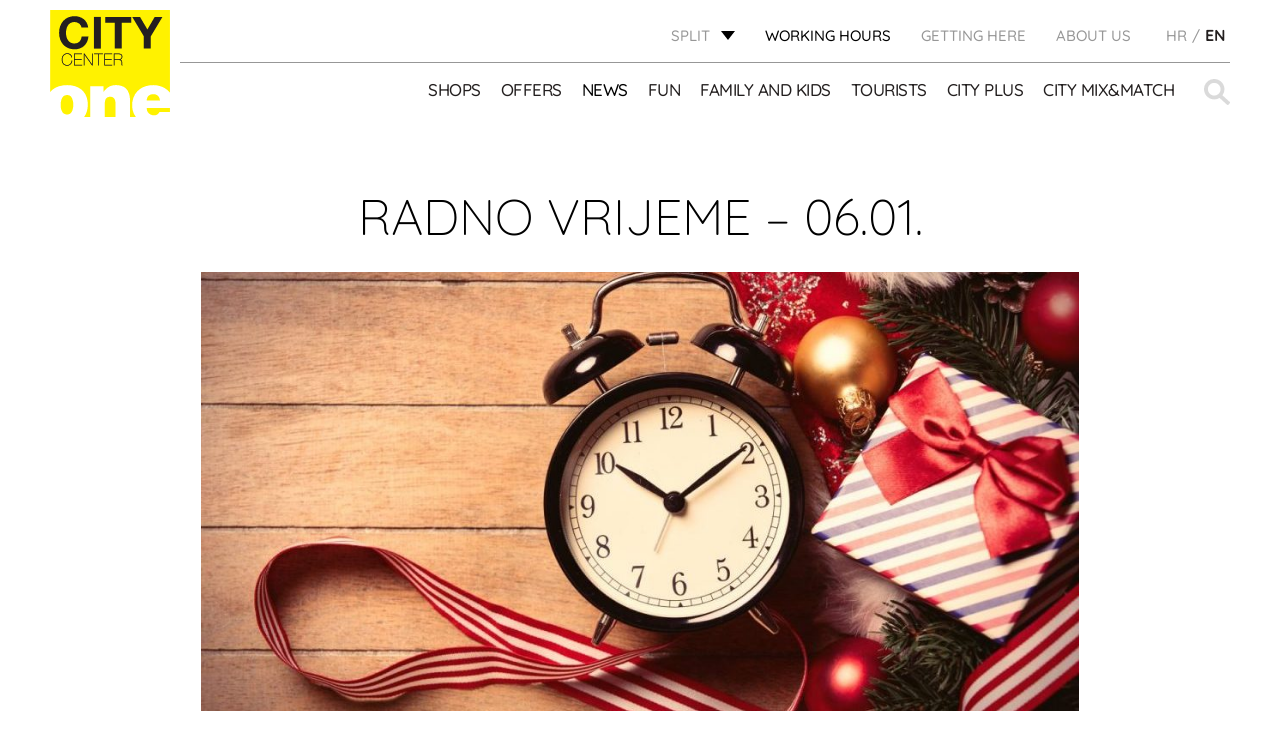

--- FILE ---
content_type: text/html; charset=UTF-8
request_url: https://citycenterone.hr/split/en/archive/radno-vrijeme-u-prosincu/
body_size: 16246
content:
<!DOCTYPE html><html lang="en-EN"><head><meta charset="UTF-8"><meta name="viewport" content="width=device-width, initial-scale=1.0"><link rel="icon" href="https://citycenterone.hr/split/wp-content/uploads/sites/4/2017/09/favicon-32x32.png"> <script defer type="text/javascript" src="https://cdn.consent.hr/delivery/autoblocking/34b08bfa11735.js" data-cmp-ab="1"
                data-cmp-host="delivery.consent.hr"
                data-cmp-cdn="cdn.consent.hr"
                data-cmp-codesrc="10" ></script> <meta name='robots' content='index, follow, max-image-preview:large, max-snippet:-1, max-video-preview:-1' /><link rel="alternate" hreflang="en" href="https://citycenterone.hr/split/en/archive/radno-vrijeme-u-prosincu/" /><title>RADNO VRIJEME – 06.01. - Split</title><link rel="canonical" href="https://citycenterone.hr/split/en/archive/radno-vrijeme-u-prosincu/" /><meta property="og:locale" content="en_US" /><meta property="og:type" content="article" /><meta property="og:title" content="RADNO VRIJEME – 06.01. - Split" /><meta property="og:description" content="U nastavku pogledajte radno vrijeme City Centera one 06. siječnja." /><meta property="og:url" content="https://citycenterone.hr/split/en/archive/radno-vrijeme-u-prosincu/" /><meta property="og:site_name" content="Split" /><meta property="article:published_time" content="2020-12-15T09:15:25+00:00" /><meta property="article:modified_time" content="2021-01-07T07:17:53+00:00" /><meta property="og:image" content="https://citycenterone.hr/split/wp-content/uploads/sites/4/2017/12/Radno_vrijeme_zima-1-1024x624.jpg" /><meta property="og:image:width" content="1024" /><meta property="og:image:height" content="624" /><meta property="og:image:type" content="image/jpeg" /><meta name="author" content="mopacak" /><meta name="twitter:card" content="summary_large_image" /><meta name="twitter:label1" content="Written by" /><meta name="twitter:data1" content="mopacak" /><meta name="twitter:label2" content="Est. reading time" /><meta name="twitter:data2" content="1 minute" /> <script type="application/ld+json" class="yoast-schema-graph">{"@context":"https://schema.org","@graph":[{"@type":"Article","@id":"https://citycenterone.hr/split/en/archive/radno-vrijeme-u-prosincu/#article","isPartOf":{"@id":"https://citycenterone.hr/split/en/archive/radno-vrijeme-u-prosincu/"},"author":{"name":"mopacak","@id":"https://citycenterone.hr/split/#/schema/person/ddf4eb6d7a0c8ac21fdbee1880a74f88"},"headline":"RADNO VRIJEME – 06.01.","datePublished":"2020-12-15T09:15:25+00:00","dateModified":"2021-01-07T07:17:53+00:00","mainEntityOfPage":{"@id":"https://citycenterone.hr/split/en/archive/radno-vrijeme-u-prosincu/"},"wordCount":119,"commentCount":0,"image":{"@id":"https://citycenterone.hr/split/en/archive/radno-vrijeme-u-prosincu/#primaryimage"},"thumbnailUrl":"https://citycenterone.hr/split/wp-content/uploads/sites/4/2017/12/Radno_vrijeme_zima-1-1024x624.jpg","articleSection":["Archive"],"inLanguage":"en-US","potentialAction":[{"@type":"CommentAction","name":"Comment","target":["https://citycenterone.hr/split/en/archive/radno-vrijeme-u-prosincu/#respond"]}]},{"@type":"WebPage","@id":"https://citycenterone.hr/split/en/archive/radno-vrijeme-u-prosincu/","url":"https://citycenterone.hr/split/en/archive/radno-vrijeme-u-prosincu/","name":"RADNO VRIJEME – 06.01. - Split","isPartOf":{"@id":"https://citycenterone.hr/split/#website"},"primaryImageOfPage":{"@id":"https://citycenterone.hr/split/en/archive/radno-vrijeme-u-prosincu/#primaryimage"},"image":{"@id":"https://citycenterone.hr/split/en/archive/radno-vrijeme-u-prosincu/#primaryimage"},"thumbnailUrl":"https://citycenterone.hr/split/wp-content/uploads/sites/4/2017/12/Radno_vrijeme_zima-1-1024x624.jpg","datePublished":"2020-12-15T09:15:25+00:00","dateModified":"2021-01-07T07:17:53+00:00","author":{"@id":"https://citycenterone.hr/split/#/schema/person/ddf4eb6d7a0c8ac21fdbee1880a74f88"},"breadcrumb":{"@id":"https://citycenterone.hr/split/en/archive/radno-vrijeme-u-prosincu/#breadcrumb"},"inLanguage":"en-US","potentialAction":[{"@type":"ReadAction","target":["https://citycenterone.hr/split/en/archive/radno-vrijeme-u-prosincu/"]}]},{"@type":"ImageObject","inLanguage":"en-US","@id":"https://citycenterone.hr/split/en/archive/radno-vrijeme-u-prosincu/#primaryimage","url":"https://citycenterone.hr/split/wp-content/uploads/sites/4/2017/12/Radno_vrijeme_zima-1-1024x624.jpg","contentUrl":"https://citycenterone.hr/split/wp-content/uploads/sites/4/2017/12/Radno_vrijeme_zima-1-1024x624.jpg","width":1024,"height":624},{"@type":"BreadcrumbList","@id":"https://citycenterone.hr/split/en/archive/radno-vrijeme-u-prosincu/#breadcrumb","itemListElement":[{"@type":"ListItem","position":1,"name":"Home","item":"https://citycenterone.hr/split/en/"},{"@type":"ListItem","position":2,"name":"News","item":"https://citycenterone.hr/split/en/news/"},{"@type":"ListItem","position":3,"name":"RADNO VRIJEME – 06.01."}]},{"@type":"WebSite","@id":"https://citycenterone.hr/split/#website","url":"https://citycenterone.hr/split/","name":"Split","description":"Just another City Center One site","potentialAction":[{"@type":"SearchAction","target":{"@type":"EntryPoint","urlTemplate":"https://citycenterone.hr/split/?s={search_term_string}"},"query-input":{"@type":"PropertyValueSpecification","valueRequired":true,"valueName":"search_term_string"}}],"inLanguage":"en-US"},{"@type":"Person","@id":"https://citycenterone.hr/split/#/schema/person/ddf4eb6d7a0c8ac21fdbee1880a74f88","name":"mopacak","image":{"@type":"ImageObject","inLanguage":"en-US","@id":"https://citycenterone.hr/split/#/schema/person/image/","url":"https://secure.gravatar.com/avatar/9e99bab39eac34361c65aed17e17fc8f399a7565b79fecd4e873ca6eca9ec7c1?s=96&d=mm&r=g","contentUrl":"https://secure.gravatar.com/avatar/9e99bab39eac34361c65aed17e17fc8f399a7565b79fecd4e873ca6eca9ec7c1?s=96&d=mm&r=g","caption":"mopacak"},"url":"https://citycenterone.hr/split/en/author/mopacak/"}]}</script> <link rel="alternate" title="oEmbed (JSON)" type="application/json+oembed" href="https://citycenterone.hr/split/wp-json/oembed/1.0/embed?url=https%3A%2F%2Fcitycenterone.hr%2Fsplit%2Fen%2Farchive%2Fradno-vrijeme-u-prosincu%2F" /><link rel="alternate" title="oEmbed (XML)" type="text/xml+oembed" href="https://citycenterone.hr/split/wp-json/oembed/1.0/embed?url=https%3A%2F%2Fcitycenterone.hr%2Fsplit%2Fen%2Farchive%2Fradno-vrijeme-u-prosincu%2F&#038;format=xml" /><style id='wp-img-auto-sizes-contain-inline-css' type='text/css'>img:is([sizes=auto i],[sizes^="auto," i]){contain-intrinsic-size:3000px 1500px}
/*# sourceURL=wp-img-auto-sizes-contain-inline-css */</style><link rel='stylesheet' id='cf7ic_style-css' href='https://citycenterone.hr/split/wp-content/cache/autoptimize/4/css/autoptimize_single_446de1ae6bb220cd0e200f36a09eb5de.css?ver=3.3.7' type='text/css' media='all' /><link rel='stylesheet' id='wp-block-library-css' href='https://citycenterone.hr/split/wp-includes/css/dist/block-library/style.min.css?ver=6.9' type='text/css' media='all' /><style id='global-styles-inline-css' type='text/css'>:root{--wp--preset--aspect-ratio--square: 1;--wp--preset--aspect-ratio--4-3: 4/3;--wp--preset--aspect-ratio--3-4: 3/4;--wp--preset--aspect-ratio--3-2: 3/2;--wp--preset--aspect-ratio--2-3: 2/3;--wp--preset--aspect-ratio--16-9: 16/9;--wp--preset--aspect-ratio--9-16: 9/16;--wp--preset--color--black: #000000;--wp--preset--color--cyan-bluish-gray: #abb8c3;--wp--preset--color--white: #ffffff;--wp--preset--color--pale-pink: #f78da7;--wp--preset--color--vivid-red: #cf2e2e;--wp--preset--color--luminous-vivid-orange: #ff6900;--wp--preset--color--luminous-vivid-amber: #fcb900;--wp--preset--color--light-green-cyan: #7bdcb5;--wp--preset--color--vivid-green-cyan: #00d084;--wp--preset--color--pale-cyan-blue: #8ed1fc;--wp--preset--color--vivid-cyan-blue: #0693e3;--wp--preset--color--vivid-purple: #9b51e0;--wp--preset--gradient--vivid-cyan-blue-to-vivid-purple: linear-gradient(135deg,rgb(6,147,227) 0%,rgb(155,81,224) 100%);--wp--preset--gradient--light-green-cyan-to-vivid-green-cyan: linear-gradient(135deg,rgb(122,220,180) 0%,rgb(0,208,130) 100%);--wp--preset--gradient--luminous-vivid-amber-to-luminous-vivid-orange: linear-gradient(135deg,rgb(252,185,0) 0%,rgb(255,105,0) 100%);--wp--preset--gradient--luminous-vivid-orange-to-vivid-red: linear-gradient(135deg,rgb(255,105,0) 0%,rgb(207,46,46) 100%);--wp--preset--gradient--very-light-gray-to-cyan-bluish-gray: linear-gradient(135deg,rgb(238,238,238) 0%,rgb(169,184,195) 100%);--wp--preset--gradient--cool-to-warm-spectrum: linear-gradient(135deg,rgb(74,234,220) 0%,rgb(151,120,209) 20%,rgb(207,42,186) 40%,rgb(238,44,130) 60%,rgb(251,105,98) 80%,rgb(254,248,76) 100%);--wp--preset--gradient--blush-light-purple: linear-gradient(135deg,rgb(255,206,236) 0%,rgb(152,150,240) 100%);--wp--preset--gradient--blush-bordeaux: linear-gradient(135deg,rgb(254,205,165) 0%,rgb(254,45,45) 50%,rgb(107,0,62) 100%);--wp--preset--gradient--luminous-dusk: linear-gradient(135deg,rgb(255,203,112) 0%,rgb(199,81,192) 50%,rgb(65,88,208) 100%);--wp--preset--gradient--pale-ocean: linear-gradient(135deg,rgb(255,245,203) 0%,rgb(182,227,212) 50%,rgb(51,167,181) 100%);--wp--preset--gradient--electric-grass: linear-gradient(135deg,rgb(202,248,128) 0%,rgb(113,206,126) 100%);--wp--preset--gradient--midnight: linear-gradient(135deg,rgb(2,3,129) 0%,rgb(40,116,252) 100%);--wp--preset--font-size--small: 13px;--wp--preset--font-size--medium: 20px;--wp--preset--font-size--large: 36px;--wp--preset--font-size--x-large: 42px;--wp--preset--spacing--20: 0.44rem;--wp--preset--spacing--30: 0.67rem;--wp--preset--spacing--40: 1rem;--wp--preset--spacing--50: 1.5rem;--wp--preset--spacing--60: 2.25rem;--wp--preset--spacing--70: 3.38rem;--wp--preset--spacing--80: 5.06rem;--wp--preset--shadow--natural: 6px 6px 9px rgba(0, 0, 0, 0.2);--wp--preset--shadow--deep: 12px 12px 50px rgba(0, 0, 0, 0.4);--wp--preset--shadow--sharp: 6px 6px 0px rgba(0, 0, 0, 0.2);--wp--preset--shadow--outlined: 6px 6px 0px -3px rgb(255, 255, 255), 6px 6px rgb(0, 0, 0);--wp--preset--shadow--crisp: 6px 6px 0px rgb(0, 0, 0);}:where(.is-layout-flex){gap: 0.5em;}:where(.is-layout-grid){gap: 0.5em;}body .is-layout-flex{display: flex;}.is-layout-flex{flex-wrap: wrap;align-items: center;}.is-layout-flex > :is(*, div){margin: 0;}body .is-layout-grid{display: grid;}.is-layout-grid > :is(*, div){margin: 0;}:where(.wp-block-columns.is-layout-flex){gap: 2em;}:where(.wp-block-columns.is-layout-grid){gap: 2em;}:where(.wp-block-post-template.is-layout-flex){gap: 1.25em;}:where(.wp-block-post-template.is-layout-grid){gap: 1.25em;}.has-black-color{color: var(--wp--preset--color--black) !important;}.has-cyan-bluish-gray-color{color: var(--wp--preset--color--cyan-bluish-gray) !important;}.has-white-color{color: var(--wp--preset--color--white) !important;}.has-pale-pink-color{color: var(--wp--preset--color--pale-pink) !important;}.has-vivid-red-color{color: var(--wp--preset--color--vivid-red) !important;}.has-luminous-vivid-orange-color{color: var(--wp--preset--color--luminous-vivid-orange) !important;}.has-luminous-vivid-amber-color{color: var(--wp--preset--color--luminous-vivid-amber) !important;}.has-light-green-cyan-color{color: var(--wp--preset--color--light-green-cyan) !important;}.has-vivid-green-cyan-color{color: var(--wp--preset--color--vivid-green-cyan) !important;}.has-pale-cyan-blue-color{color: var(--wp--preset--color--pale-cyan-blue) !important;}.has-vivid-cyan-blue-color{color: var(--wp--preset--color--vivid-cyan-blue) !important;}.has-vivid-purple-color{color: var(--wp--preset--color--vivid-purple) !important;}.has-black-background-color{background-color: var(--wp--preset--color--black) !important;}.has-cyan-bluish-gray-background-color{background-color: var(--wp--preset--color--cyan-bluish-gray) !important;}.has-white-background-color{background-color: var(--wp--preset--color--white) !important;}.has-pale-pink-background-color{background-color: var(--wp--preset--color--pale-pink) !important;}.has-vivid-red-background-color{background-color: var(--wp--preset--color--vivid-red) !important;}.has-luminous-vivid-orange-background-color{background-color: var(--wp--preset--color--luminous-vivid-orange) !important;}.has-luminous-vivid-amber-background-color{background-color: var(--wp--preset--color--luminous-vivid-amber) !important;}.has-light-green-cyan-background-color{background-color: var(--wp--preset--color--light-green-cyan) !important;}.has-vivid-green-cyan-background-color{background-color: var(--wp--preset--color--vivid-green-cyan) !important;}.has-pale-cyan-blue-background-color{background-color: var(--wp--preset--color--pale-cyan-blue) !important;}.has-vivid-cyan-blue-background-color{background-color: var(--wp--preset--color--vivid-cyan-blue) !important;}.has-vivid-purple-background-color{background-color: var(--wp--preset--color--vivid-purple) !important;}.has-black-border-color{border-color: var(--wp--preset--color--black) !important;}.has-cyan-bluish-gray-border-color{border-color: var(--wp--preset--color--cyan-bluish-gray) !important;}.has-white-border-color{border-color: var(--wp--preset--color--white) !important;}.has-pale-pink-border-color{border-color: var(--wp--preset--color--pale-pink) !important;}.has-vivid-red-border-color{border-color: var(--wp--preset--color--vivid-red) !important;}.has-luminous-vivid-orange-border-color{border-color: var(--wp--preset--color--luminous-vivid-orange) !important;}.has-luminous-vivid-amber-border-color{border-color: var(--wp--preset--color--luminous-vivid-amber) !important;}.has-light-green-cyan-border-color{border-color: var(--wp--preset--color--light-green-cyan) !important;}.has-vivid-green-cyan-border-color{border-color: var(--wp--preset--color--vivid-green-cyan) !important;}.has-pale-cyan-blue-border-color{border-color: var(--wp--preset--color--pale-cyan-blue) !important;}.has-vivid-cyan-blue-border-color{border-color: var(--wp--preset--color--vivid-cyan-blue) !important;}.has-vivid-purple-border-color{border-color: var(--wp--preset--color--vivid-purple) !important;}.has-vivid-cyan-blue-to-vivid-purple-gradient-background{background: var(--wp--preset--gradient--vivid-cyan-blue-to-vivid-purple) !important;}.has-light-green-cyan-to-vivid-green-cyan-gradient-background{background: var(--wp--preset--gradient--light-green-cyan-to-vivid-green-cyan) !important;}.has-luminous-vivid-amber-to-luminous-vivid-orange-gradient-background{background: var(--wp--preset--gradient--luminous-vivid-amber-to-luminous-vivid-orange) !important;}.has-luminous-vivid-orange-to-vivid-red-gradient-background{background: var(--wp--preset--gradient--luminous-vivid-orange-to-vivid-red) !important;}.has-very-light-gray-to-cyan-bluish-gray-gradient-background{background: var(--wp--preset--gradient--very-light-gray-to-cyan-bluish-gray) !important;}.has-cool-to-warm-spectrum-gradient-background{background: var(--wp--preset--gradient--cool-to-warm-spectrum) !important;}.has-blush-light-purple-gradient-background{background: var(--wp--preset--gradient--blush-light-purple) !important;}.has-blush-bordeaux-gradient-background{background: var(--wp--preset--gradient--blush-bordeaux) !important;}.has-luminous-dusk-gradient-background{background: var(--wp--preset--gradient--luminous-dusk) !important;}.has-pale-ocean-gradient-background{background: var(--wp--preset--gradient--pale-ocean) !important;}.has-electric-grass-gradient-background{background: var(--wp--preset--gradient--electric-grass) !important;}.has-midnight-gradient-background{background: var(--wp--preset--gradient--midnight) !important;}.has-small-font-size{font-size: var(--wp--preset--font-size--small) !important;}.has-medium-font-size{font-size: var(--wp--preset--font-size--medium) !important;}.has-large-font-size{font-size: var(--wp--preset--font-size--large) !important;}.has-x-large-font-size{font-size: var(--wp--preset--font-size--x-large) !important;}
/*# sourceURL=global-styles-inline-css */</style><style id='classic-theme-styles-inline-css' type='text/css'>/*! This file is auto-generated */
.wp-block-button__link{color:#fff;background-color:#32373c;border-radius:9999px;box-shadow:none;text-decoration:none;padding:calc(.667em + 2px) calc(1.333em + 2px);font-size:1.125em}.wp-block-file__button{background:#32373c;color:#fff;text-decoration:none}
/*# sourceURL=/wp-includes/css/classic-themes.min.css */</style><link rel='stylesheet' id='wpml-tm-admin-bar-css' href='https://citycenterone.hr/split/wp-content/cache/autoptimize/4/css/autoptimize_single_dbfbc302b0bd90edca28783de421d9de.css?ver=2.9.5' type='text/css' media='all' /><link rel='stylesheet' id='wp-mcm-styles-css' href='https://citycenterone.hr/split/wp-content/cache/autoptimize/4/css/autoptimize_single_b010dbcb1ede2ee47ed9fbb3eda39544.css?ver=2.5.0.1' type='text/css' media='all' /><link rel='stylesheet' id='admin-style-css' href='https://citycenterone.hr/split/wp-content/cache/autoptimize/4/css/autoptimize_single_a84fca322a3e2e1a07fe172b67853b2b.css' type='text/css' media='all' /><link rel='stylesheet' id='style-css' href='https://citycenterone.hr/split/wp-content/cache/autoptimize/4/css/autoptimize_single_cb24deab890ff739d8da69f14047520d.css' type='text/css' media='all' /><link rel='stylesheet' id='shop-floor-map-css' href='https://citycenterone.hr/split/wp-content/cache/autoptimize/4/css/autoptimize_single_4a6387f1ab1868ea832a2a86b4a432b9.css' type='text/css' media='all' /><link rel='stylesheet' id='cf7cf-style-css' href='https://citycenterone.hr/split/wp-content/cache/autoptimize/4/css/autoptimize_single_f121cbe481654c96ce787303a88233a9.css?ver=2.6.7' type='text/css' media='all' /> <script type="text/javascript" src="https://citycenterone.hr/split/wp-content/themes/am2/assets/js/jquery.min.js" id="jquery-js"></script> <script defer type="text/javascript" src="https://citycenterone.hr/split/wp-content/cache/autoptimize/4/js/autoptimize_single_38fdd1cd29a352978212d79d37858971.js" id="svg4everybody-js"></script> <script defer type="text/javascript" src="https://citycenterone.hr/split/wp-content/themes/am2/assets/js/selectize.min.js" id="selectize-js"></script> <script defer type="text/javascript" src="https://citycenterone.hr/split/wp-content/themes/am2/assets/js/jquery.gray.min.js" id="gray-js"></script> <script defer type="text/javascript" src="https://citycenterone.hr/split/wp-content/themes/am2/assets/js/slick.min.js" id="slick-slider-js"></script> <script defer id="my_loadmore-js-extra" src="[data-uri]"></script> <script defer type="text/javascript" src="https://citycenterone.hr/split/wp-content/cache/autoptimize/4/js/autoptimize_single_f872732b66d6141a6dcf7f9671718cbf.js?ver=6.9" id="my_loadmore-js"></script> <link rel="https://api.w.org/" href="https://citycenterone.hr/split/wp-json/" /><link rel="alternate" title="JSON" type="application/json" href="https://citycenterone.hr/split/wp-json/wp/v2/posts/39748" /><link rel='shortlink' href='https://citycenterone.hr/split/en/?p=39748' /><meta name="generator" content="WPML ver:4.3.9 stt:22,1;" /> <script defer src="[data-uri]"></script> <meta http-equiv="content-type" content="text/html; charset=UTF-8">  <script defer src="[data-uri]"></script> 
 <script defer src="[data-uri]"></script> <noscript><img height="1" width="1" style="display:none"
src="https://www.facebook.com/tr?id=173848309869401&ev=PageView&noscript=1"
/></noscript></head><style type="text/css">.wp-block {
		    /* default was 674px */
		    max-width: 1024px;
		}

		.discounts-listing__info:before{
			top: -15px;
		}
		.discounts-listing__info:after{
			right: -17px;
		}</style><style type="text/css">.menu--main-menu .menu-item a {    font-size: 17px;}
		.menu--main-menu .menu-item {margin: 0 0 0 20px;}
		.main-navigation .bolded-text a{color: #000;font-weight:bold;}</style><body class="wp-singular post-template-default single single-post postid-39748 single-format-standard wp-theme-am2"> <noscript><iframe src="https://www.googletagmanager.com/ns.html?id=GTM-T5V6Z7V"
height="0" width="0" style="display:none;visibility:hidden"></iframe></noscript><div class="resp-menu"><nav id="resp-main-nav" class="menu menu--responsive-menu"><ul id="menu-header-menu-english" class="menu clearfix"><li id="menu-item-757" class="menu-item--double-large js-menu-shops-category menu-item menu-item-type-custom menu-item-object-custom menu-item-has-children menu-item-757"><a href="http://citycenterone.hr/split/en/shops/">Shops</a><ul class="sub-menu"><li id="menu-item-1909" class="menu-item menu-item-type-taxonomy menu-item-object-shop_category menu-item-1909"><a href="https://citycenterone.hr/split/en/shop-category/accessories-and-jewelry/">Accessories and jewelry</a></li><li id="menu-item-1917" class="menu-item menu-item-type-taxonomy menu-item-object-shop_category menu-item-1917"><a href="https://citycenterone.hr/split/en/shop-category/cafes-and-restaurants/">Cafes and restaurants</a></li><li id="menu-item-1915" class="menu-item menu-item-type-taxonomy menu-item-object-shop_category menu-item-1915"><a href="https://citycenterone.hr/split/en/shop-category/childrens-fashion-equipment-and-toys/">Children&#8217;s fashion, equipment and toys</a></li><li id="menu-item-1906" class="menu-item menu-item-type-taxonomy menu-item-object-shop_category menu-item-1906"><a href="https://citycenterone.hr/split/en/shop-category/entertainment/">Entertainment</a></li><li id="menu-item-1905" class="menu-item menu-item-type-taxonomy menu-item-object-shop_category menu-item-1905"><a href="https://citycenterone.hr/split/en/shop-category/fashion/">Fashion</a></li><li id="menu-item-1912" class="menu-item menu-item-type-taxonomy menu-item-object-shop_category menu-item-1912"><a href="https://citycenterone.hr/split/en/shop-category/food/">Food</a></li><li id="menu-item-1907" class="menu-item menu-item-type-taxonomy menu-item-object-shop_category menu-item-1907"><a href="https://citycenterone.hr/split/en/shop-category/footwear/">Footwear</a></li><li id="menu-item-1910" class="menu-item menu-item-type-taxonomy menu-item-object-shop_category menu-item-1910"><a href="https://citycenterone.hr/split/en/shop-category/home-accessories/">Home accessories</a></li><li id="menu-item-1916" class="menu-item menu-item-type-taxonomy menu-item-object-shop_category menu-item-1916"><a href="https://citycenterone.hr/split/en/shop-category/other-facilities/">Other facilities</a></li><li id="menu-item-1911" class="menu-item menu-item-type-taxonomy menu-item-object-shop_category menu-item-1911"><a href="https://citycenterone.hr/split/en/shop-category/perfumery-drugstore/">Perfumery, drugstore</a></li><li id="menu-item-1914" class="menu-item menu-item-type-taxonomy menu-item-object-shop_category menu-item-1914"><a href="https://citycenterone.hr/split/en/shop-category/services/">Services</a></li><li id="menu-item-1913" class="menu-item menu-item-type-taxonomy menu-item-object-shop_category menu-item-1913"><a href="https://citycenterone.hr/split/en/shop-category/sports-fashion/">Sports fashion</a></li><li id="menu-item-1908" class="menu-item menu-item-type-taxonomy menu-item-object-shop_category menu-item-1908"><a href="https://citycenterone.hr/split/en/shop-category/telecomunications-electronics/">Telecomunications, electronics</a></li><li id="menu-item-3096" class="dark js-menu-shops-exclude menu-item menu-item-type-post_type menu-item-object-city_plus menu-item-3096"><a href="https://citycenterone.hr/split/en/city-plus/center-map/">CENTER MAP</a></li></ul></li><li id="menu-item-758" class="menu-item menu-item-type-custom menu-item-object-custom menu-item-758"><a href="http://citycenterone.hr/split/en/offers/">Offers</a></li><li id="menu-item-759" class="menu-item menu-item-type-post_type menu-item-object-page current_page_parent menu-item-759 current-menu-item"><a href="https://citycenterone.hr/split/en/news/">News</a></li><li id="menu-item-44022" class="menu-item menu-item-type-custom menu-item-object-custom menu-item-has-children menu-item-44022"><a href="https://citycenterone.hr/split/en/fun/">Fun</a><ul class="sub-menu"><li id="menu-item-66799" class="menu-item menu-item-type-custom menu-item-object-custom menu-item-66799"><a href="https://citycenterone.hr/split/en/fun/kontraloop/">KONTRALOOP</a></li><li id="menu-item-44023" class="menu-item menu-item-type-custom menu-item-object-custom menu-item-44023"><a href="https://citycenterone.hr/split/en/fun/cineplexx-cinema/">CINEPLEXX CINEMA</a></li><li id="menu-item-44025" class="menu-item menu-item-type-custom menu-item-object-custom menu-item-44025"><a href="https://citycenterone.hr/split/en/fun/admiral-city-split/">ADMIRAL CITY SPLIT</a></li><li id="menu-item-44026" class="menu-item menu-item-type-custom menu-item-object-custom menu-item-44026"><a href="https://citycenterone.hr/split/en/fun/fun-zone-playroom/">FUN&#038;PLAY ARCADE</a></li></ul></li><li id="menu-item-760" class="menu-item menu-item-type-custom menu-item-object-custom menu-item-has-children menu-item-760"><a href="http://citycenterone.hr/split/en/family-and-kids/">Family and kids</a><ul class="sub-menu"><li id="menu-item-978" class="menu-item menu-item-type-post_type menu-item-object-family_and_children menu-item-978"><a href="https://citycenterone.hr/split/en/family-and-kids/kids-jungle-playroom/">KID’S JUNGLE PLAYROOM</a></li><li id="menu-item-980" class="menu-item menu-item-type-post_type menu-item-object-family_and_children menu-item-980"><a href="https://citycenterone.hr/split/en/family-and-kids/events-for-children/">EVENTS FOR CHILDREN</a></li><li id="menu-item-60404" class="menu-item menu-item-type-post_type menu-item-object-family_and_children menu-item-60404"><a href="https://citycenterone.hr/split/en/family-and-kids/childrens-birthday-parties/">CHILDREN’S BIRTHDAY PARTIES</a></li><li id="menu-item-981" class="menu-item menu-item-type-post_type menu-item-object-family_and_children menu-item-981"><a href="https://citycenterone.hr/split/en/family-and-kids/jungle-club/">JUNGLE CLUB</a></li><li id="menu-item-983" class="menu-item menu-item-type-post_type menu-item-object-family_and_children menu-item-983"><a href="https://citycenterone.hr/split/en/family-and-kids/baby-room-and-kids-toilet/">BABY ROOM</a></li><li id="menu-item-984" class="menu-item menu-item-type-post_type menu-item-object-family_and_children menu-item-984"><a href="https://citycenterone.hr/split/en/?post_type=family_and_children&#038;p=942">FAMILY PARKING</a></li></ul></li><li id="menu-item-764" class="menu-item menu-item-type-custom menu-item-object-custom menu-item-has-children menu-item-764"><a href="http://citycenterone.hr/split/en/tourists/">Tourists</a><ul class="sub-menu"><li id="menu-item-902" class="menu-item menu-item-type-post_type menu-item-object-tourists menu-item-902"><a href="https://citycenterone.hr/split/en/tourists/all-at-one-place/">ALL AT ONE PLACE</a></li><li id="menu-item-900" class="menu-item menu-item-type-post_type menu-item-object-tourists menu-item-900"><a href="https://citycenterone.hr/split/en/tourists/getting-here/">Getting to City Center one</a></li><li id="menu-item-9915" class="menu-item menu-item-type-post_type menu-item-object-tourists menu-item-9915"><a href="https://citycenterone.hr/split/en/tourists/let-us-entertain-you/">Let us entertain you</a></li><li id="menu-item-9916" class="menu-item menu-item-type-post_type menu-item-object-tourists menu-item-9916"><a href="https://citycenterone.hr/split/en/tourists/for-food-and-caffe-lovers/">For food and coffee lovers</a></li><li id="menu-item-9917" class="menu-item menu-item-type-post_type menu-item-object-tourists menu-item-9917"><a href="https://citycenterone.hr/split/en/tourists/beauty-relaxation/">Beauty &#038; relaxation</a></li><li id="menu-item-9918" class="menu-item menu-item-type-post_type menu-item-object-tourists menu-item-9918"><a href="https://citycenterone.hr/split/en/tourists/kids-fun/">Fun for kids</a></li><li id="menu-item-9919" class="menu-item menu-item-type-post_type menu-item-object-tourists menu-item-9919"><a href="https://citycenterone.hr/split/en/tourists/tax-free-shopping-city-center-one-split/">TAX FREE SHOPPING</a></li></ul></li><li id="menu-item-762" class="menu-item menu-item-type-custom menu-item-object-custom menu-item-has-children menu-item-762"><a href="http://citycenterone.hr/split/en/city-plus/">CITY PLUS</a><ul class="sub-menu"><li id="menu-item-890" class="menu-item menu-item-type-post_type menu-item-object-city_plus menu-item-890"><a href="https://citycenterone.hr/split/en/city-plus/gift-voucher/">GIFT VOUCHER</a></li><li id="menu-item-892" class="menu-item menu-item-type-post_type menu-item-object-city_plus menu-item-892"><a href="https://citycenterone.hr/split/en/city-plus/services/">SERVICES</a></li><li id="menu-item-893" class="menu-item menu-item-type-post_type menu-item-object-city_plus menu-item-893"><a href="https://citycenterone.hr/split/en/city-plus/free-wi-fi/">FREE WI-FI</a></li><li id="menu-item-894" class="menu-item menu-item-type-post_type menu-item-object-city_plus menu-item-894"><a href="https://citycenterone.hr/split/en/city-plus/electrical-vehicle-charging-point/">ELECTRICAL VEHICLES CHARGING POINT</a></li><li id="menu-item-896" class="menu-item menu-item-type-post_type menu-item-object-city_plus menu-item-896"><a href="https://citycenterone.hr/split/en/city-plus/wireless-charging-2/">WIRELESS CHARGING</a></li><li id="menu-item-18285" class="menu-item menu-item-type-post_type menu-item-object-city_plus menu-item-18285"><a href="https://citycenterone.hr/split/en/city-plus/phone-charging-stations/">PHONE CHARGING STATIONS</a></li><li id="menu-item-897" class="menu-item menu-item-type-post_type menu-item-object-city_plus menu-item-897"><a href="https://citycenterone.hr/split/en/city-plus/pets/">PETS</a></li><li id="menu-item-898" class="menu-item menu-item-type-post_type menu-item-object-city_plus menu-item-898"><a href="https://citycenterone.hr/split/en/city-plus/center-map/">CENTER MAP</a></li><li id="menu-item-899" class="menu-item menu-item-type-post_type menu-item-object-city_plus menu-item-899"><a href="https://citycenterone.hr/split/en/city-plus/your-opinion-counts/">YOUR OPINION COUNTS</a></li></ul></li><li id="menu-item-763" class="menu-item menu-item-type-custom menu-item-object-custom menu-item-763"><a target="_blank" href="https://citymixandmatch.hr/">City Mix&#038;Match</a></li></ul></nav><nav class="menu menu--responsive-menu menu--responsive-menu-bottom"><ul id="menu-top-menu-en" class="menu clearfix"><li id="menu-item-3266" class="menu-item menu-item-type-post_type menu-item-object-page menu-item-3266"><a href="https://citycenterone.hr/split/en/getting-here/">GETTING HERE</a></li><li id="menu-item-3267" class="menu-item menu-item-type-post_type menu-item-object-page menu-item-3267"><a href="https://citycenterone.hr/split/en/about-us/">About Us</a></li></ul></nav><ul class="header__top-language header__top-language--responsive"><li class="language"> <a href="https://citycenterone.hr/split/"><span>HR</span></a></li><li class="language active"> <span>EN</span></li></ul></div><div id="wrapper"><header id="header" class="header header--site"><div class="header-nl-popup"> <a href="https://citycenterone.hr/split/en/newsletter/">Sign up for the newsletter!</a><div id="header-nl-close" class="header-nl-close"> <svg width="10" height="12" viewBox="0 0 9 11" fill="none" xmlns="http://www.w3.org/2000/svg"> <path d="M7.596 10.162L4.446 6.256L1.332 10.126L0.18 9.118L3.51 5.248L0.306 1.54L1.566 0.442L4.464 4.186L7.308 0.514L8.514 1.54L5.4 5.176L8.82 9.118L7.596 10.162Z" fill="black"/> </svg></div></div><div class="wrapper"><div class="container"><div class="logo"> <a href="https://citycenterone.hr/home" class="logo__link"> <img src="https://citycenterone.hr/split/wp-content/uploads/2017/08/City-Center-one-LOGO-SVG.svg" width="" height="" alt="Split" /> </a></div><div class="header__top clearfix"><div class="header__top-location"><span class="top-location__link" id="store-location">SPLIT</span><ul class="top-location__list"><li class="top-location__list-item"> <a class="top-location__list-item__link" href="http://citycenterone.hr/zagreb-east/en/"> <span class="top-location__list-item__name">ZAGREB EAST</span><p class="top-location__list-item__info">Slavonska avenija 11d</p> </a></li><li class="top-location__list-item"> <a class="top-location__list-item__link" href="http://citycenterone.hr/zagreb-west/en/"> <span class="top-location__list-item__name">ZAGREB WEST</span><p class="top-location__list-item__info">Jankomir 33</p> </a></li><li class="top-location__list-item"> <a class="top-location__list-item__link" href="http://citycenterone.hr/split/en/"> <span class="top-location__list-item__name">SPLIT</span><p class="top-location__list-item__info">Vukovarska 207</p> </a></li></ul></div><div class="header__top-hours"><a href="https://citycenterone.hr/split/en/working-hours/">WORKING HOURS</a></div><nav class="header__top-menu"><ul id="menu-top-menu-en-1" class="menu menu--top-menu clearfix"><li class="menu-item menu-item-type-post_type menu-item-object-page menu-item-3266"><a href="https://citycenterone.hr/split/en/getting-here/">GETTING HERE</a></li><li class="menu-item menu-item-type-post_type menu-item-object-page menu-item-3267"><a href="https://citycenterone.hr/split/en/about-us/">About Us</a></li></ul></nav><ul class="header__top-language"><li class="language"> <a href="https://citycenterone.hr/split/"><span>HR</span></a></li><li class="language active"> <span>EN</span></li></ul></div><div class="header__bottom clearfix"><div class="header__actions"> <span class="header__search"><form class="header__search-form" role="search" method="get" action="https://citycenterone.hr/split/en/"> <label class="screen-reader-text" for="header__search-form__s">Search for:</label> <input type="text" name="s" id="header__search-form__s" placeholder="Search" autocomplete="off"><div class="header__search-form__suggest" id="header__search-form__suggest"></div></form> <svg class="header__search-icon" id="header__search-toggle"> <use xlink:href="https://citycenterone.hr/split/wp-content/themes/am2/assets/images/sprite.svg#icon--search"></use> </svg> <script defer src="[data-uri]"></script> </span><div class="resp-buttons left"><div id="js-resp-menu-toggle" class="resp-menu-icon" > <span class="resp-menu-icon__line resp-menu-icon__line--top"></span> <span class="resp-menu-icon__line resp-menu-icon__line--middle"></span> <span class="resp-menu-icon__line resp-menu-icon__line--bottom"></span></div></div></div><nav id="main-nav" class="main-navigation"><ul id="menu-header-menu-english-1" class="menu menu--main-menu clearfix"><li class="menu-item--double-large js-menu-shops-category menu-item menu-item-type-custom menu-item-object-custom menu-item-has-children menu-item-757"><a href="http://citycenterone.hr/split/en/shops/">Shops</a><ul class="sub-menu"><li class="menu-item menu-item-type-taxonomy menu-item-object-shop_category menu-item-1909"><a href="https://citycenterone.hr/split/en/shop-category/accessories-and-jewelry/">Accessories and jewelry</a></li><li class="menu-item menu-item-type-taxonomy menu-item-object-shop_category menu-item-1917"><a href="https://citycenterone.hr/split/en/shop-category/cafes-and-restaurants/">Cafes and restaurants</a></li><li class="menu-item menu-item-type-taxonomy menu-item-object-shop_category menu-item-1915"><a href="https://citycenterone.hr/split/en/shop-category/childrens-fashion-equipment-and-toys/">Children&#8217;s fashion, equipment and toys</a></li><li class="menu-item menu-item-type-taxonomy menu-item-object-shop_category menu-item-1906"><a href="https://citycenterone.hr/split/en/shop-category/entertainment/">Entertainment</a></li><li class="menu-item menu-item-type-taxonomy menu-item-object-shop_category menu-item-1905"><a href="https://citycenterone.hr/split/en/shop-category/fashion/">Fashion</a></li><li class="menu-item menu-item-type-taxonomy menu-item-object-shop_category menu-item-1912"><a href="https://citycenterone.hr/split/en/shop-category/food/">Food</a></li><li class="menu-item menu-item-type-taxonomy menu-item-object-shop_category menu-item-1907"><a href="https://citycenterone.hr/split/en/shop-category/footwear/">Footwear</a></li><li class="menu-item menu-item-type-taxonomy menu-item-object-shop_category menu-item-1910"><a href="https://citycenterone.hr/split/en/shop-category/home-accessories/">Home accessories</a></li><li class="menu-item menu-item-type-taxonomy menu-item-object-shop_category menu-item-1916"><a href="https://citycenterone.hr/split/en/shop-category/other-facilities/">Other facilities</a></li><li class="menu-item menu-item-type-taxonomy menu-item-object-shop_category menu-item-1911"><a href="https://citycenterone.hr/split/en/shop-category/perfumery-drugstore/">Perfumery, drugstore</a></li><li class="menu-item menu-item-type-taxonomy menu-item-object-shop_category menu-item-1914"><a href="https://citycenterone.hr/split/en/shop-category/services/">Services</a></li><li class="menu-item menu-item-type-taxonomy menu-item-object-shop_category menu-item-1913"><a href="https://citycenterone.hr/split/en/shop-category/sports-fashion/">Sports fashion</a></li><li class="menu-item menu-item-type-taxonomy menu-item-object-shop_category menu-item-1908"><a href="https://citycenterone.hr/split/en/shop-category/telecomunications-electronics/">Telecomunications, electronics</a></li><li class="dark js-menu-shops-exclude menu-item menu-item-type-post_type menu-item-object-city_plus menu-item-3096"><a href="https://citycenterone.hr/split/en/city-plus/center-map/">CENTER MAP</a></li></ul></li><li class="menu-item menu-item-type-custom menu-item-object-custom menu-item-758"><a href="http://citycenterone.hr/split/en/offers/">Offers</a></li><li class="menu-item menu-item-type-post_type menu-item-object-page current_page_parent menu-item-759 current-menu-item"><a href="https://citycenterone.hr/split/en/news/">News</a></li><li class="menu-item menu-item-type-custom menu-item-object-custom menu-item-has-children menu-item-44022"><a href="https://citycenterone.hr/split/en/fun/">Fun</a><ul class="sub-menu"><li class="menu-item menu-item-type-custom menu-item-object-custom menu-item-66799"><a href="https://citycenterone.hr/split/en/fun/kontraloop/">KONTRALOOP</a></li><li class="menu-item menu-item-type-custom menu-item-object-custom menu-item-44023"><a href="https://citycenterone.hr/split/en/fun/cineplexx-cinema/">CINEPLEXX CINEMA</a></li><li class="menu-item menu-item-type-custom menu-item-object-custom menu-item-44025"><a href="https://citycenterone.hr/split/en/fun/admiral-city-split/">ADMIRAL CITY SPLIT</a></li><li class="menu-item menu-item-type-custom menu-item-object-custom menu-item-44026"><a href="https://citycenterone.hr/split/en/fun/fun-zone-playroom/">FUN&#038;PLAY ARCADE</a></li></ul></li><li class="menu-item menu-item-type-custom menu-item-object-custom menu-item-has-children menu-item-760"><a href="http://citycenterone.hr/split/en/family-and-kids/">Family and kids</a><ul class="sub-menu"><li class="menu-item menu-item-type-post_type menu-item-object-family_and_children menu-item-978"><a href="https://citycenterone.hr/split/en/family-and-kids/kids-jungle-playroom/">KID’S JUNGLE PLAYROOM</a></li><li class="menu-item menu-item-type-post_type menu-item-object-family_and_children menu-item-980"><a href="https://citycenterone.hr/split/en/family-and-kids/events-for-children/">EVENTS FOR CHILDREN</a></li><li class="menu-item menu-item-type-post_type menu-item-object-family_and_children menu-item-60404"><a href="https://citycenterone.hr/split/en/family-and-kids/childrens-birthday-parties/">CHILDREN’S BIRTHDAY PARTIES</a></li><li class="menu-item menu-item-type-post_type menu-item-object-family_and_children menu-item-981"><a href="https://citycenterone.hr/split/en/family-and-kids/jungle-club/">JUNGLE CLUB</a></li><li class="menu-item menu-item-type-post_type menu-item-object-family_and_children menu-item-983"><a href="https://citycenterone.hr/split/en/family-and-kids/baby-room-and-kids-toilet/">BABY ROOM</a></li><li class="menu-item menu-item-type-post_type menu-item-object-family_and_children menu-item-984"><a href="https://citycenterone.hr/split/en/?post_type=family_and_children&#038;p=942">FAMILY PARKING</a></li></ul></li><li class="menu-item menu-item-type-custom menu-item-object-custom menu-item-has-children menu-item-764"><a href="http://citycenterone.hr/split/en/tourists/">Tourists</a><ul class="sub-menu"><li class="menu-item menu-item-type-post_type menu-item-object-tourists menu-item-902"><a href="https://citycenterone.hr/split/en/tourists/all-at-one-place/">ALL AT ONE PLACE</a></li><li class="menu-item menu-item-type-post_type menu-item-object-tourists menu-item-900"><a href="https://citycenterone.hr/split/en/tourists/getting-here/">Getting to City Center one</a></li><li class="menu-item menu-item-type-post_type menu-item-object-tourists menu-item-9915"><a href="https://citycenterone.hr/split/en/tourists/let-us-entertain-you/">Let us entertain you</a></li><li class="menu-item menu-item-type-post_type menu-item-object-tourists menu-item-9916"><a href="https://citycenterone.hr/split/en/tourists/for-food-and-caffe-lovers/">For food and coffee lovers</a></li><li class="menu-item menu-item-type-post_type menu-item-object-tourists menu-item-9917"><a href="https://citycenterone.hr/split/en/tourists/beauty-relaxation/">Beauty &#038; relaxation</a></li><li class="menu-item menu-item-type-post_type menu-item-object-tourists menu-item-9918"><a href="https://citycenterone.hr/split/en/tourists/kids-fun/">Fun for kids</a></li><li class="menu-item menu-item-type-post_type menu-item-object-tourists menu-item-9919"><a href="https://citycenterone.hr/split/en/tourists/tax-free-shopping-city-center-one-split/">TAX FREE SHOPPING</a></li></ul></li><li class="menu-item menu-item-type-custom menu-item-object-custom menu-item-has-children menu-item-762"><a href="http://citycenterone.hr/split/en/city-plus/">CITY PLUS</a><ul class="sub-menu"><li class="menu-item menu-item-type-post_type menu-item-object-city_plus menu-item-890"><a href="https://citycenterone.hr/split/en/city-plus/gift-voucher/">GIFT VOUCHER</a></li><li class="menu-item menu-item-type-post_type menu-item-object-city_plus menu-item-892"><a href="https://citycenterone.hr/split/en/city-plus/services/">SERVICES</a></li><li class="menu-item menu-item-type-post_type menu-item-object-city_plus menu-item-893"><a href="https://citycenterone.hr/split/en/city-plus/free-wi-fi/">FREE WI-FI</a></li><li class="menu-item menu-item-type-post_type menu-item-object-city_plus menu-item-894"><a href="https://citycenterone.hr/split/en/city-plus/electrical-vehicle-charging-point/">ELECTRICAL VEHICLES CHARGING POINT</a></li><li class="menu-item menu-item-type-post_type menu-item-object-city_plus menu-item-896"><a href="https://citycenterone.hr/split/en/city-plus/wireless-charging-2/">WIRELESS CHARGING</a></li><li class="menu-item menu-item-type-post_type menu-item-object-city_plus menu-item-18285"><a href="https://citycenterone.hr/split/en/city-plus/phone-charging-stations/">PHONE CHARGING STATIONS</a></li><li class="menu-item menu-item-type-post_type menu-item-object-city_plus menu-item-897"><a href="https://citycenterone.hr/split/en/city-plus/pets/">PETS</a></li><li class="menu-item menu-item-type-post_type menu-item-object-city_plus menu-item-898"><a href="https://citycenterone.hr/split/en/city-plus/center-map/">CENTER MAP</a></li><li class="menu-item menu-item-type-post_type menu-item-object-city_plus menu-item-899"><a href="https://citycenterone.hr/split/en/city-plus/your-opinion-counts/">YOUR OPINION COUNTS</a></li></ul></li><li class="menu-item menu-item-type-custom menu-item-object-custom menu-item-763"><a target="_blank" href="https://citymixandmatch.hr/">City Mix&#038;Match</a></li></ul></nav></div></div></div></header><div id="content"><main id="main" class="main clearfix"><div class="layout layout--padding-big layout--narrow"><div class="wrapper"><div class="container"><div class="single-post" itemscope itemtype="http://schema.org/CreativeWork"><h1 class="single-post__title" itemprop="headline name">RADNO VRIJEME – 06.01.</h1><figure class="single-post__image" style="background-image: url( https://citycenterone.hr/split/wp-content/uploads/sites/4/2017/12/Radno_vrijeme_zima-1-1024x624-1024x585.jpg ); background-position: 59.43% 44.47%;margin-bottom: 15px!important;" itemscope="" itemtype="http://schema.org/ImageObject"><meta itemprop="image" content="https://citycenterone.hr/split/wp-content/uploads/sites/4/2017/12/Radno_vrijeme_zima-1-1024x624-1024x585.jpg"></figure><div style="margin-bottom: 50px; text-align: right;color:#6e6e6e;">15.12.2020</div><div class="single-post__content clearfix" itemprop="text"><p><strong>Centar</strong></p><ul><li>Sveta tri kralja, 6. siječnja – od 9 do 21 sat</li></ul><p><strong>FINA</strong></p><ul><li>Sveta tri kralja, 6. siječnja &#8211; zatvoreno</li></ul><p><strong>Erste&amp;Steiermärkische Bank</strong></p><ul><li>Sveta tri kralja, 6. siječnja &#8211; zatvoreno</li></ul><p><strong>Hrvatska pošta</strong></p><ul><li>Sveta tri kralja, 6. siječnja &#8211; zatvoreno</li></ul><p><strong>KFC</strong></p><ul><li>Sveta tri kralja, 6. siječnja – od 9 do 23 sata</li></ul><p><strong>Burger King</strong></p><ul><li>Sveta tri kralja, 6. siječnja – od 9 do 23 sata</li></ul><p><strong>Cineplexx kino</strong></p><ul><li>od 02. do 10. siječnja – od 11 do 22 h</li></ul><p>Također, na linku u nastavku – <strong><a href="https://citycenterone.hr/split/en/news/promjena-radnog-vremena-kafici-i-restorani/" target="_blank" rel="noopener noreferrer">Promje</a><a href="https://citycenterone.hr/split/en/news/promjena-radnog-vremena-kafici-i-restorani/" target="_blank" rel="noopener noreferrer">ne</a><a href="https://citycenterone.hr/split/en/news/promjena-radnog-vremena-kafici-i-restorani/" target="_blank" rel="noopener noreferrer"> radnog</a><a href="https://citycenterone.hr/split/en/news/promjena-radnog-vremena-kafici-i-restorani/" target="_blank" rel="noopener noreferrer"> vremena</a> </strong>provjerite radno vrijeme kafića i restorana u skladu s odlukom Nacionalnog stožera za civilnu zaštitu, Hrvatskog zavoda za javno zdravstvo i Vlade Republike Hrvatske, a u nastojanju da se širenje korona virusa COVID-19 maksimalno smanji.</p><p><strong>#pazisebečuvajdruge</strong></p></div><div class="social-share "><span class="social-share__title">SHARE</span><ul class="social-share__list clearfix"><li class="social-share__item"> <a class="social-share__icon social-share__icon--facebook" rel="nofollow" href="http://www.facebook.com/"
 onclick="popUp=window.open(
 'http://www.facebook.com/sharer/sharer.php?u=https://citycenterone.hr/split/en/archive/radno-vrijeme-u-prosincu/&title=RADNO VRIJEME – 06.01.', 'popupwindow', 'scrollbars=yes,width=800,height=400');
 popUp.focus(); return false"><svg><use xlink:href="https://citycenterone.hr/split/wp-content/themes/am2/assets/images/sprite.svg#social--facebook"></use></svg></a></li><li class="social-share__item"><a class="social-share__icon social-share__icon--email" href="mailto:?subject=RADNO VRIJEME – 06.01.&body=I've just read 'RADNO VRIJEME – 06.01.' at https://citycenterone.hr/split/en/archive/radno-vrijeme-u-prosincu/"><svg><use xlink:href="https://citycenterone.hr/split/wp-content/themes/am2/assets/images/sprite.svg#icon--email"></use></svg></a></li></ul></div></div></div></div></div><div class="layout layout--padding-big"><div class="wrapper"><div class="container "><div class="related-posts"><h2 class="related-articles__block-title"></h2><article class="related-articles__row clearfix" itemscope itemtype="http://schema.org/NewsArticle"><div class="related-articles__column js-match-height"> <a href="https://citycenterone.hr/split/en/arhiva/the-perfect-gift-for-all-lovers/" class="related-articles__link"><figure class="related-articles__image" style="background-image: url( https://citycenterone.hr/split/wp-content/uploads/sites/4/2025/02/CCO_Valentinovo_1200x700-732x628.jpg ); background-position: 50% 50%"><meta itemprop="image" content="https://citycenterone.hr/split/wp-content/uploads/sites/4/2025/02/CCO_Valentinovo_1200x700-732x628.jpg"></figure> </a></div><div class="related-articles__column js-match-height"><div class="related-articles__info"><h2 class="related-articles__title"> <a href="https://citycenterone.hr/split/en/arhiva/the-perfect-gift-for-all-lovers/" class="related-articles__title-link"> THE PERFECT GIFT FOR ALL LOVERS </a></h2><div style="margin-bottom: 30px;color:#6e6e6e;">11.02.2025</div><div class="related-articles__content"> Valentine’s Day is approaching—the celebration of love that gives the entire month of February a romantic touch!</div> <a href="https://citycenterone.hr/split/en/arhiva/the-perfect-gift-for-all-lovers/" class="related-articles__button"> Read more </a></div></div></article><article class="related-articles__row clearfix" itemscope itemtype="http://schema.org/NewsArticle"><div class="related-articles__column js-match-height"> <a href="https://citycenterone.hr/split/en/arhiva/newly-opened-europa-92/" class="related-articles__link"><figure class="related-articles__image" style="background-image: url( https://citycenterone.hr/split/wp-content/uploads/sites/4/2023/05/CC_GDN_1200x1200-copy-4-732x732.jpg ); background-position: 50% 29.53%"><meta itemprop="image" content="https://citycenterone.hr/split/wp-content/uploads/sites/4/2023/05/CC_GDN_1200x1200-copy-4-732x732.jpg"></figure> </a></div><div class="related-articles__column js-match-height"><div class="related-articles__info"><h2 class="related-articles__title"> <a href="https://citycenterone.hr/split/en/arhiva/newly-opened-europa-92/" class="related-articles__title-link"> NEWLY OPENED – EUROPA 92 </a></h2><div style="margin-bottom: 30px;color:#6e6e6e;">15.05.2023</div><div class="related-articles__content"> Visit your favorite jeans destination on the 2nd floor of City Center one.</div> <a href="https://citycenterone.hr/split/en/arhiva/newly-opened-europa-92/" class="related-articles__button"> Read more </a></div></div></article></div> <script defer src="[data-uri]"></script> </div></div></div></main></div><footer id="footer" class="footer footer--site"><div class="footer__top"><div class="newsletter js-newsletter"><div class="wrapper"><div class="container clearfix"><h2 class="newsletter__title">Newsletter</h2><div class="newsletter__description"> I want to receive City Center one newsletter.</div> <a href="http://citycenterone.hr/split/en/newsletter/" class="newsletter__button-new"> Sign in </a><style type="text/css">.newsletter__button-new {
											background-color: #000000;
										    border-radius: 5px;
										    text-transform: uppercase;
										    color: #fff;
										    width: 265px;
										    display: inline-block; 
										    padding: 20px 0px;
										}
										.newsletter__button-new:hover {
											color: #000;
											background-color: #fff100;
										}
										.newsletter__description {
											font-size: 20px;
										}
										.social__item a svg{
										    opacity: 1;
										}
										.am2-gdpr__button-agreement:hover{
											color: #000!important;
											background-color: #fff100!important;
											border: 1px solid #fff100!important;
										}
										.am2-gdpr__content {
											padding-right: 340px;
										}
										.visible_on_click {
											display: none;
										}
										.am2-slider__column:last-child:before {
											left: -38px!important;
										}
										div.cmpwrapper:empty, div.cmpwrapper, div#cmpwrapper.cmpwrapper, div#cmpwrapper.cmpwrapper:empty {display: none!important;}</style></div></div></div></div><div class="footer__middle"><div class="wrapper"><div class="container clearfix"><div class="social"><ul class="social__items  clearfix"><li class="social__item social__item--facebook"> <a href="https://www.facebook.com/City.Center.one.Split" target="_blank"> <span class="social__icon social__icon--facebook"> <svg class="social--facebook" id=""> <use xlink:href="https://citycenterone.hr/split/wp-content/themes/am2/assets/images/sprite.svg#social--facebook"></use> </svg> </span> </a></li><li class="social__item social__item--instagram"> <a href="https://www.instagram.com/city.center.one/" target="_blank"> <span class="social__icon social__icon--instagram"> <svg class="social--instagram" id=""> <use xlink:href="https://citycenterone.hr/split/wp-content/themes/am2/assets/images/sprite.svg#social--instagram"></use> </svg> </span> </a></li><li class="social__item social__item--youtube"> <a href="https://www.youtube.com/user/CConeSplit/videos" target="_blank"> <span class="social__icon social__icon--youtube"> <svg class="social--youtube" id=""> <use xlink:href="https://citycenterone.hr/split/wp-content/themes/am2/assets/images/sprite.svg#social--youtube"></use> </svg> </span> </a></li><li class="social__item social__item--tripadvisor"> <a href="https://www.tripadvisor.com/Attraction_Review-g295370-d7790571-Reviews-City_Center_one_Split-Split_Split_Dalmatia_County_Dalmatia.html" target="_blank"> <span class="social__icon social__icon--tripadvisor"> <svg class="social--tripadvisor" id=""> <use xlink:href="https://citycenterone.hr/split/wp-content/themes/am2/assets/images/sprite.svg#social--tripadvisor"></use> </svg> </span> </a></li></ul></div></div></div></div> <script defer src="[data-uri]"></script> <div class="footer__bottom"><div class="wrapper"><div class="container"><nav id="footer-nav" class="footer-navigation"><ul id="menu-footer-main-eng" class="menu menu--footer-menu clearfix"><li id="menu-item-3268" class="menu-item menu-item-type-post_type menu-item-object-page menu-item-3268"><a href="https://citycenterone.hr/split/en/about-us/">About Us</a></li><li id="menu-item-5155" class="menu-item menu-item-type-custom menu-item-object-custom menu-item-5155"><a href="http://citycenterone.hr/split/en/city-helps/">City Helps</a></li><li id="menu-item-3279" class="menu-item menu-item-type-post_type menu-item-object-page menu-item-3279"><a href="https://citycenterone.hr/split/en/business-premises-lease/">BUSINESS PREMISES LEASE</a></li><li id="menu-item-3281" class="menu-item menu-item-type-post_type menu-item-object-page menu-item-3281"><a href="https://citycenterone.hr/split/en/advertising-and-promotions/">ADVERTISING AND PROMOTIONS</a></li><li id="menu-item-3282" class="menu-item menu-item-type-post_type menu-item-object-page menu-item-3282"><a href="https://citycenterone.hr/split/en/impressum/">Impressum</a></li><li id="menu-item-3284" class="menu-item menu-item-type-custom menu-item-object-custom menu-item-3284"><a target="_blank" href="http://www.cc-real.com/">CC Real</a></li></ul></nav><div class="footer__logo clearfix"> <a href="http://citycenterone.hr/split/en/about-us/" class="footer__logo-link"> <img class="js-logo-grayscale" src="https://citycenterone.hr/split/wp-content/uploads/sites/4/2017/09/icon-qudal.png"> </a> <a href="http://citycenterone.hr/split/en/about-us/" class="footer__logo-link"> <img class="js-logo-grayscale" src="https://citycenterone.hr/split/wp-content/uploads/sites/4/2017/09/best-buy.png"> </a> <a href="http://citycenterone.hr/split/en/about-us/" class="footer__logo-link"> <img class="js-logo-grayscale" src="https://citycenterone.hr/split/wp-content/uploads/sites/4/2017/09/superbrands.png"> </a> <a href="http://citycenterone.hr/split/en/about-us/" class="footer__logo-link"> <img class="js-logo-grayscale" src="https://citycenterone.hr/split/wp-content/uploads/sites/4/2017/09/declared.png"> </a></div></div></div></div></footer></div>  <script type="speculationrules">{"prefetch":[{"source":"document","where":{"and":[{"href_matches":"/split/en/*"},{"not":{"href_matches":["/split/wp-*.php","/split/wp-admin/*","/split/wp-content/uploads/sites/4/*","/split/wp-content/*","/split/wp-content/plugins/*","/split/wp-content/themes/am2/*","/split/en/*\\?(.+)"]}},{"not":{"selector_matches":"a[rel~=\"nofollow\"]"}},{"not":{"selector_matches":".no-prefetch, .no-prefetch a"}}]},"eagerness":"conservative"}]}</script> <div id="external-link-modal" style="display: none; position: fixed; z-index: 999999; left: 0; top: 0; width: 100%; height: 100%; background-color: rgba(0,0,0,0.5);"><div style="background-color: #fefefe; margin: 15% auto; padding: 20px; border: 1px solid #888; width: 80%; max-width: 500px;"><p>You are about to leave this site. Are you sure you wish to continue?</p><div class="popup-text-btn"> <button id="modal-continue" style="margin-bottom: 15px;">Continue</button> <button id="modal-cancel" style="margin-bottom: 15px;">Cancel</button></div></div></div> <script defer src="[data-uri]"></script> <script defer type="text/javascript" src="https://citycenterone.hr/split/wp-includes/js/dist/hooks.min.js?ver=dd5603f07f9220ed27f1" id="wp-hooks-js"></script> <script defer type="text/javascript" src="https://citycenterone.hr/split/wp-includes/js/dist/i18n.min.js?ver=c26c3dc7bed366793375" id="wp-i18n-js"></script> <script defer id="wp-i18n-js-after" src="[data-uri]"></script> <script defer type="text/javascript" src="https://citycenterone.hr/split/wp-content/cache/autoptimize/4/js/autoptimize_single_96e7dc3f0e8559e4a3f3ca40b17ab9c3.js?ver=6.1.2" id="swv-js"></script> <script defer id="contact-form-7-js-before" src="[data-uri]"></script> <script defer type="text/javascript" src="https://citycenterone.hr/split/wp-content/cache/autoptimize/4/js/autoptimize_single_2912c657d0592cc532dff73d0d2ce7bb.js?ver=6.1.2" id="contact-form-7-js"></script> <script defer id="am2-functions-js-extra" src="[data-uri]"></script> <script defer type="text/javascript" src="https://citycenterone.hr/split/wp-content/cache/autoptimize/4/js/autoptimize_single_31b6f5b41f0d89c280a22442fe49afed.js" id="am2-functions-js"></script> <script defer id="wpcf7cf-scripts-js-extra" src="[data-uri]"></script> <script defer type="text/javascript" src="https://citycenterone.hr/split/wp-content/cache/autoptimize/4/js/autoptimize_single_eda462f0511c5683bc19a0e527a96019.js?ver=2.6.7" id="wpcf7cf-scripts-js"></script> <script defer src="[data-uri]"></script> <script defer src="[data-uri]"></script> <style type="text/css">.am2-gdpr__cookies-required a:hover {
				    color: #000;
    				background-color: #fff100!important;
			}
			.frame-shopping-frame {

    			position: relative;
			    padding-bottom: 540px;
			    overflow: hidden;
			    height: auto;
			    width: 100%;

			}
			.frame-shopping-frame .iframe-shopping-new {

			    position: absolute;
			    top: 0;
			    left: 0;
			    width: 100%;
			    height: 494px;
			}
			@media (max-width: 880px){
				.am2-gdpr__content {
					padding-right: 0!important;
				}
				.am2-gdpr__button-agreement{
			 		margin-top: 20px;
			 	}
			 	.am2-accordion__table-scroll {
			 		overflow-x: scroll; 
			 	}

			 	#am2-accordion-cookie .am2-accordion__panel {
			 		 word-wrap: break-word;
			 	}
			 	    
			}
			@media (max-width: 410px){
				.newsletter__button-new {
					width: 100%;
				}
			}
			.am2-gdpr__button-agreement:visited,
			.am2-gdpr__button-agreement:active{
				color: #fff!important; 
			}

			.iframe-wrapper-nagradna-custom {
				position: relative;
			    padding-bottom: 780px;
			    overflow: hidden;
			    height: auto;
			    width: 100%; 
			}
			.iframe-wrapper-nagradna-custom .iframe-new {
			    position: absolute;
			    top: 0;
			    left: 0;
			    width: 100%;
			    height:830px;
			} 
			@media (max-width: 785px) {
				.iframe-wrapper-nagradna-custom {
				    padding-bottom: 940px;
				}
				.iframe-wrapper-nagradna-custom .iframe-new {
					height: 949px;
				}
				.frame-shopping-frame .iframe-shopping-new { 
				    height: 324px;
				} 
			}

			@media (max-width: 640px) {
				.popup-newsletter__content {
					background-image: url(https://citycenterone.hr/split/en//wp-content/uploads/sites/4/2019/02/background-image-2.jpg)!important;
    				padding: 87px 15vw 50px 30px;
				}
				.popup-newsletter__content:before{
					content: "";
					position: absolute;
					left: 0;
					width: 100%;
					background-color: rgba(255,255,255,0.7);
					height: 100%;
					top: 0;
					z-index: -1;			
				}

			}
			.wp-block-image img {    
			    max-width: auto;
			    width: auto;
			}.single-post__subtitle 
			{margin: 0 auto 30px auto!important;}
			.wp-block-button__link {font-style: normal!important; text-decoration: none!important;}
			
			.popup-text-btn {
				display: flex;
				justify-content: center;
			}
			.header-nl-popup {
				position: relative;
				background-color: #fff100;
				text-align: center;
				padding: 7px;
				margin-top: -10px; 
				margin-bottom:10px;
				display: none;
			} 
			.header-nl-close {
				width: 10px;
				height: 10px;
				position: absolute;
				right: 20px;
				top: 7px;
				cursor: pointer;
			}

			@media (max-width: 640px) {
				.popup-text-btn {
					flex-direction: column;
				}
				.header-nl-popup { 
					margin-top:  0px; 
				} 
			}
			.selectize-dropdown [data-selectable]:last-child {
				font-weight: 400!important; 
				font-size: 14px;
				color: #4a4a4a;
			}</style></body></html>
<!-- *´¨)
     ¸.•´¸.•*´¨) ¸.•*¨)
     (¸.•´ (¸.•` ¤ Comet Cache is Fully Functional ¤ ´¨) -->

<!-- Cache File Version Salt:       n/a -->

<!-- Cache File URL:                https://citycenterone.hr/split/en/archive/radno-vrijeme-u-prosincu/ -->
<!-- Cache File Path:               /cache/comet-cache/cache/https/citycenterone-hr-split/split/en/archive/radno-vrijeme-u-prosincu.html -->

<!-- Cache File Generated Via:      HTTP request -->
<!-- Cache File Generated On:       Jan 21st, 2026 @ 9:39 am UTC -->
<!-- Cache File Generated In:       0.40543 seconds -->

<!-- Cache File Expires On:         Jan 28th, 2026 @ 9:39 am UTC -->
<!-- Cache File Auto-Rebuild On:    Jan 28th, 2026 @ 9:39 am UTC -->